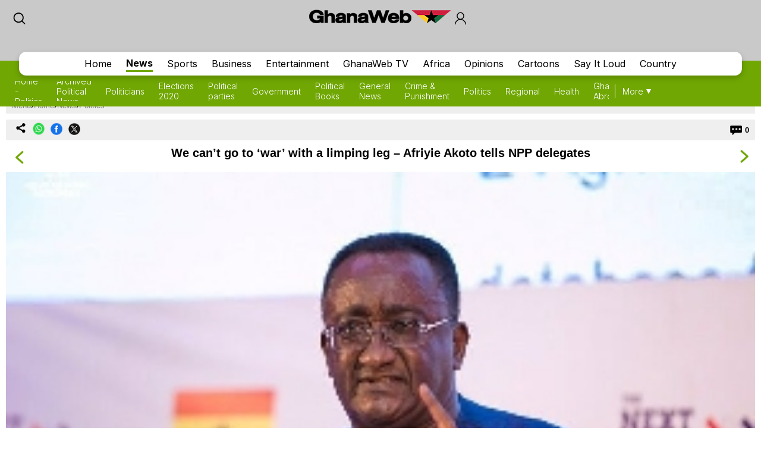

--- FILE ---
content_type: text/html; charset=UTF-8
request_url: https://mobile.ghanaweb.com/GhanaHomePage/politics/We-can-t-go-to-war-with-a-limping-leg-Afriyie-Akoto-tells-NPP-delegates-1797899
body_size: 15009
content:
<!DOCTYPE html>
<html xmlns="http://www.w3.org/1999/xhtml" xml:lang="en" lang="en">
<head>
<meta charset="utf-8" />
<meta http-equiv="X-UA-Compatible" content="IE=edge" />
<meta name="viewport" content="width=device-width, initial-scale=1" />

    <link rel="apple-touch-icon" href="https://cdn.ghanaweb.com/design/apple-touch-icon-180x180.png">
<link href="https://cdn.ghanaweb.com/css/GH/v1.1.0/smartphone.common.css" rel="stylesheet" type="text/css" media="screen">
<script type="text/javascript">						
							window._taboola = window._taboola || [];						
							_taboola.push({article:'auto'});						
							!function (e, f, u, i) {						
							if (!document.getElementById(i)){						
							e.async = 1;						
							e.src = u;						
							e.id = i;						
							f.parentNode.insertBefore(e, f);						
							}						
							}(document.createElement('script'),						
							document.getElementsByTagName('script')[0],						
							'//cdn.taboola.com/libtrc/africaweb-ghanaweb/loader.js',						
							'tb_loader_script');						
							if(window.performance && typeof window.performance.mark == 'function')						
							{window.performance.mark('tbl_ic');}						
							</script><meta name="robots" content="index, follow, max-snippet:-1, max-video-preview:-1, max-image-preview:large" />
<title>We can&rsquo;t go to &lsquo;war&rsquo; with a limping leg &ndash; Afriyie Akoto tells NPP delegates</title>
<meta name="description" lang="en" content="A flagbearer hopeful of the New Patriotic Party (NPP), Dr. Owusu Afriyie Akoto, has told party delegates to build a strong formidable and united front in order to win the 2024 general elections." />
<meta name="twitter:card" content="summary_large_image"/>
			<meta name="twitter:site" content="@TheGhanaWeb" />
			<meta name="twitter:title" content="We can&rsquo;t go to &lsquo;war&rsquo; with a limping leg &ndash; Afriyie Akoto tells NPP delegates"/>
			<meta name="twitter:url" content="https://www.ghanaweb.com/GhanaHomePage/NewsArchive/We-can-t-go-to-war-with-a-limping-leg-Afriyie-Akoto-tells-NPP-delegates-1797899"/>
			<meta name="twitter:description" content="A flagbearer hopeful of the New Patriotic Party (NPP), Dr. Owusu Afriyie Akoto, has told party delegates to build a strong formidable and united front in order to win the 2024 general elections."/>
			<meta name="twitter:image" content="https://cdn.ghanaweb.com/imagelib/pics/423/42333105.jpg"/>
			<meta property="og:site_name" content="GhanaWeb"/>
			<meta property="og:type" content="article"/>
			<meta property="og:locale" content="en_US"/>
			<meta property="og:title" content="We can&rsquo;t go to &lsquo;war&rsquo; with a limping leg &ndash; Afriyie Akoto tells NPP delegates"/>
			<meta property="og:image" content="https://cdn.ghanaweb.com/imagelib/pics/423/42333105.jpg"/>
			<meta property="og:image:width" content="600"/>
			<meta property="og:image:height" content="375"/>
			<meta property="og:url" content="https://www.ghanaweb.com/GhanaHomePage/NewsArchive/We-can-t-go-to-war-with-a-limping-leg-Afriyie-Akoto-tells-NPP-delegates-1797899"/>
			<meta property="og:description" content="A flagbearer hopeful of the New Patriotic Party (NPP), Dr. Owusu Afriyie Akoto, has told party delegates to build a strong formidable and united front in order to win the 2024 general elections."/>
<meta property="article:published_time" content="2023-07-05T16:04:30+00:00"/>
<meta property="article:modified_time" content="2024-01-27T16:04:30+00:00"/>
<link rel="canonical" href="https://www.ghanaweb.com/GhanaHomePage/NewsArchive/We-can-t-go-to-war-with-a-limping-leg-Afriyie-Akoto-tells-NPP-delegates-1797899"/>
<link rel="shortcut icon" href="https://cdn.ghanaweb.com/design/favicon.ico" type="image/x-icon">

<link href="https://cdn.ghanaweb.com" rel="preconnect">
<link href="https://ajax.cloudflare.com/" rel="preconnect">
<link href="https://ajax.cloudflare.com/" rel="dns-prefetch">
<link href="https://adservice.google.com" rel="preconnect">
<link href="https://adservice.google.com" rel="dns-prefetch">
<link href="https://www.googletagmanager.com" rel="preconnect">
<link href="https://pagead2.googlesyndication.com/" rel="dns-prefetch">
<script src="https://adncdn.net/d8J67ibs" sync></script>
<script async src="https://securepubads.g.doubleclick.net/tag/js/gpt.js"></script>
<script>
	window.googletag = window.googletag || {cmd: []};
	googletag.cmd.push(function() {
		googletag.pubads().setTargeting('section', 'News_Section');
		googletag.enableServices();
	});
</script><!-- Global site tag (gtag.js) - Google Analytics -->
		<script async src="https://www.googletagmanager.com/gtag/js?id=G-MMETNYQCKH"></script>
		<script>
		window.dataLayer = window.dataLayer || [];
		function gtag(){dataLayer.push(arguments);}
		gtag('js', new Date());
		gtag('config', 'G-MMETNYQCKH');
		</script><script type="application/ld+json">
		{
		"@context": "https://schema.org",
		"@graph": [
			{
				"@type": "NewsArticle",
				"articleSection": "News",
				"name": "We can&rsquo;t go to &lsquo;war&rsquo; with a limping leg &ndash; Afriyie Akoto tells NPP delegates",
				"headline": "We can&rsquo;t go to &lsquo;war&rsquo; with a limping leg &ndash; Afriyie Akoto tells NPP delegates",
				"description": "A flagbearer hopeful of the New Patriotic Party (NPP), Dr. Owusu Afriyie Akoto, has told party delegates to build a strong formidable and united front in order to win the 2024 general elections.",
				"datePublished": "2023-07-05T16:04:30+00:00",
				"dateModified": "2024-01-27T16:04:30+00:00",
				"inLanguage": "en",
				"thumbnailUrl": "https://cdn.ghanaweb.com/imagelib/pics/423/42333105.jpg",
				"mainEntityOfPage": {
					"@type": "WebPage",
					"@id": "https://www.ghanaweb.com/GhanaHomePage/NewsArchive/We-can-t-go-to-war-with-a-limping-leg-Afriyie-Akoto-tells-NPP-delegates-1797899"
				},
				"url": "https://www.ghanaweb.com/GhanaHomePage/NewsArchive/We-can-t-go-to-war-with-a-limping-leg-Afriyie-Akoto-tells-NPP-delegates-1797899",
				"image": {
					"type": "ImageObject",
					"url": "https://cdn.ghanaweb.com/imagelib/pics/423/42333105.jpg",
					"caption": "Dr Afriyie Akoto, NPP flagbearer hopeful",
					"width": "600",
					"height": "375"
				},
				"publisher": {
					"@type": "NewsMediaOrganization",
					"@id": "https://www.ghanaweb.com/#publisher",
					"name": "GhanaWeb",
					"url": "https://www.ghanaweb.com",
					"diversityPolicy": "https://www.ghanaweb.com/GhanaHomePage/standards-and-policies.php",
					"ethicsPolicy": "https://www.ghanaweb.com/GhanaHomePage/standards-and-policies.php",
					"actionableFeedbackPolicy": "https://www.ghanaweb.com/GhanaHomePage/standards-and-policies.php",
					"correctionsPolicy": "https://www.ghanaweb.com/GhanaHomePage/standards-and-policies.php",
					"unnamedSourcesPolicy": "https://www.ghanaweb.com/GhanaHomePage/standards-and-policies.php",
					"verificationFactCheckingPolicy": "https://www.ghanaweb.com/GhanaHomePage/standards-and-policies.php",
					"publishingPrinciples": "https://www.ghanaweb.com/GhanaHomePage/standards-and-policies.php",
					"foundingDate": "1999-01-01",
					"sameAs": ["https:\/\/www.wikidata.org\/wiki\/Q83495671","https:\/\/en.wikipedia.org\/wiki\/GhanaWeb","https:\/\/play.google.com\/store\/apps\/details?id=com.ghanaweb.radio","https:\/\/www.facebook.com\/TheGhanaWeb\/","https:\/\/twitter.com\/TheGhanaWeb","https:\/\/www.instagram.com\/theghanaweb\/","https:\/\/www.linkedin.com\/company\/theghanaweb\/","https:\/\/www.youtube.com\/channel\/UCsL03z5sLvA0t8sjwDWf_3A"],
					"address": {
						"@type": "PostalAddress",
						"streetAddress": "John M. Keynesplein 1",
						"addressLocality": "Amsterdam",
						"postalCode": "1066 EP",
						"addressCountry": "NL"
					},
					"contactPoint": {
						"@type": "ContactPoint",
						"email": "info@ghanaweb.com",
						"telephone": "+233540125014",
						"areaServed": "Worldwide",
						"availableLanguage": ["English"]                    },
						"logo": {
							"@type": "ImageObject",
							"url": "https://cdn.ghanaweb.com/design/logo_desktop.png",
							"width": "243",
							"height": "30"
						}
					}
				},
				{
					"@type": "BreadcrumbList",
					"itemListElement": [
						{
							"@type": "ListItem",
							"position": 1,
							"name": "Home",
							"item": "https://www.ghanaweb.com"
						},
						{
							"@type": "ListItem",
							"position": 2,
							"name": "News",
							"item": "https://www.ghanaweb.com/GhanaHomePage/politics/"
						},                
						{
							"@type": "ListItem",
							"position": 3,
							"name": "We can&rsquo;t go to &lsquo;war&rsquo; with a limping leg &ndash; Afriyie Akoto tells NPP delegates",
							"item": "https://www.ghanaweb.com/GhanaHomePage/NewsArchive/We-can-t-go-to-war-with-a-limping-leg-Afriyie-Akoto-tells-NPP-delegates-1797899"
						}
					]
				}
			]
		}
		</script><script language="Javascript" type="text/javascript" src="https://cdn.ghanaweb.com/jscript/v1.2/jquery.min.js"></script>
<script language="Javascript" type="text/javascript" src="https://cdn.ghanaweb.com/jscript/v1.2/smartphone.js"></script>
<script language="Javascript" type="text/javascript" src="https://cdn.ghanaweb.com/jscript/v1.2/crumb-menu.js"></script>

<!-- <script async src="https://fundingchoicesmessages.google.com/i/pub-1385374189532140?ers=1" nonce="xhElYeycBpwBGRdUSab_hA"></script> -->

<script nonce="xhElYeycBpwBGRdUSab_hA">(function() {function signalGooglefcPresent() {if (!window.frames['googlefcPresent']) {if (document.body) {const iframe = document.createElement('iframe'); iframe.style = 'width: 0; height: 0; border: none; z-index: -1000; left: -1000px; top: -1000px;'; iframe.style.display = 'none'; iframe.name = 'googlefcPresent'; document.body.appendChild(iframe);} else {setTimeout(signalGooglefcPresent, 0);}}}signalGooglefcPresent();})();</script>

<link rel="stylesheet" href="https://cdn.ghanaweb.com/css/GH/v1.1.0/login.css">
<link rel="preconnect" href="https://fonts.googleapis.com">
<link rel="preconnect" href="https://fonts.gstatic.com" crossorigin>
<link href="https://fonts.googleapis.com/css2?family=Inter:wght@100..900&display=swap" rel="stylesheet">
<link rel="stylesheet" href="https://www.ghanaweb.com/tech/lib/css/intlTelInput.css">
<script type="text/javascript" src="https://cdn.ghanaweb.com/jscript/v1.2/login.js"></script>

<script type="text/javascript">
$(function(){
    $(document).on('click', '.signup-modal-btn', function(){
        resetSignup();
        $("#phoneLib").intlTelInput({
            autoPlaceholder: true,
            defaultCountry: "auto",
            allowExtensions: true,
            nationalMode: true,
            preferredCountries: ['gh'],
            utilsScript: "https://www.ghanaweb.com/tech/lib/js/utils.js"
        });
        $('.signup-modal').slideDown();
    });
    $(document).on('click', '.goto-signup', function(){
        resetSignup();
        $("#phoneLib").intlTelInput({
            autoPlaceholder: true,
            defaultCountry: "auto",
            allowExtensions: true,
            nationalMode: true,
            preferredCountries: ['gh'],
            utilsScript: "https://www.ghanaweb.com/tech/lib/js/utils.js"
        });
        $('.login-modal:not(.modal-bg)').fadeOut('fast');
        $('.signup-modal').fadeIn(100);
    }); 
    $(document).on('click', '.goto-forgot', function(){
        resetForgot();
        $('.login-modal:not(.modal-bg)').fadeOut('fast');
        $('.forgot-modal').fadeIn(100);
    });
    $(document).on('click', '.goto-signin', function(){
        $('.forgot-modal:not(.modal-bg)').fadeOut('fast');
    });
    $(document).on('click', '.form-container-Inn .close', function(){
        $('.forgot-modal').fadeOut('fast');
    });

    $('.RSub.login').on('click', function(){
        var email = $('#loginForm input[name=email]').val();
        var password = $('#loginForm input[name=password]').val();

        if(email.trim() != '' && password.trim() != ''){
            $.ajax({
                url: "https://mobile.ghanaweb.com/private/login.php",
                type: 'post',
                data: {
                    email: email, 
                    password: password, 
                    'g-recaptcha-response': grecaptcha.getResponse()
                },
                headers: {
                    'X-CSRF-Token': '067f16941be6c7f40f7d3494755620a8705b6a83a8f3eaf36e2d9935f07ee3f4'
                },
                dataType: 'json',
                success: function (result) {
                    $('#login-recaptcha').load('https://mobile.ghanaweb.com/private/recaptcha.php');
                    if(result.success !== undefined && result.success == true){
                        window.location.href = result.url;
                    }else if(result.success == false){
                        $('.alert-area.login').html('<span>'+result.error+'</span>').fadeIn('fast');
                    }
                }
            });
        }
    });

    $('.RSub.signup').on('click', function(){
        $("#phone").val($("#phoneLib").intlTelInput("getNumber"));
        
        var surname = $('#signupForm input[name=surname]').val();
        var othernames = $('#signupForm input[name=othernames]').val();
        var email = $('#signupForm input[name=email]').val();
        var phone = $('#signupForm input[name=phone]').val();
        var birthdate = $('#signupForm input[name=birthdate]').val();
        var gender = $('#signupForm select[name=gender]').val();
        var terms = $('#signupForm select[name=terms]').val();
        
        if(surname.trim() != '' && othernames.trim() != '' && email.trim() != '' && phone.trim() != '' && birthdate.trim() != '' && gender.trim() != '' && terms.trim() != ''){
            $.ajax({
                url: "https://mobile.ghanaweb.com/private/signup.php",
                type: 'post',
                data: {
                    surname: surname, 
                    othernames: othernames, 
                    email: email, 
                    phone: phone, 
                    birthdate: birthdate, 
                    gender: gender, 
                    terms:terms, 
                    'g-recaptcha-response': grecaptcha.getResponse()
                },
                headers: {
                    'X-CSRF-Token': '067f16941be6c7f40f7d3494755620a8705b6a83a8f3eaf36e2d9935f07ee3f4'
                },
                dataType: 'json',
                success: function (result) {
                    window.scrollTo({ top: 0, behavior: "smooth" });
                    $('#signup-recaptcha').load('https://mobile.ghanaweb.com/private/recaptcha.php');
                    if(result.success !== undefined && result.success == true){
                        window.location.href = window.location.href.split('#')[0];
                    }else if(result.success == false){
                        $('.alert-area.signup').html('<span>'+result.error+'</span>').fadeIn('fast');
                    }
                }
            });
        }
    });

    $('.RSub.forgot').on('click', function(){
        var email = $('#forgotForm input[name=email]').val();
        var code = $('#forgotForm input[name=code]').val();

        if(code !== undefined && code.trim() != '' && email.trim() != ''){
            $.ajax({
                url: "https://mobile.ghanaweb.com/private/reset.php",
                type: 'post',
                data: {
                    email: email, 
                    code: code, 
                    'g-recaptcha-response': grecaptcha.getResponse()
                },
                headers: {
                    'X-CSRF-Token': '067f16941be6c7f40f7d3494755620a8705b6a83a8f3eaf36e2d9935f07ee3f4'
                },
                dataType: 'json',
                success: function (result) {
                    $('#forgot-recaptcha').load('https://mobile.ghanaweb.com/private/recaptcha.php');
                    if(result.success !== undefined && result.success == true){
                        document.getElementById("forgotForm").reset();
                        $('.alert-area.forgot').hide().css({ 'background':'#d5ffb9', 'color':'#005080' }).html('<span>Success, your new password has been sent to your email</span>').fadeIn('fast');
                        setTimeout(() => {
                            $('#forgotForm .goto-signin').click();
                        }, 6000);
                    }else if(result.success == false){
                        $('.alert-area.forgot').css({ 'background':'#ffd3d3', 'color':'#c00' }).html('<span>'+result.error+'</span>').fadeIn('fast');
                    }
                }
            });
        }
        else if(!$('#forgotForm input[name=code]').is(':visible') && email.trim() != ''){
            $.ajax({
                url: "https://mobile.ghanaweb.com/private/reset.php",
                type: 'post',
                data: {
                    email: email, 
                    'g-recaptcha-response': grecaptcha.getResponse()
                },
                headers: {
                    'X-CSRF-Token': '067f16941be6c7f40f7d3494755620a8705b6a83a8f3eaf36e2d9935f07ee3f4'
                },
                dataType: 'json',
                success: function (result) {
                    $('#forgot-recaptcha').load('https://mobile.ghanaweb.com/private/recaptcha.php');
                    if(result.success !== undefined && result.success == true){
                        $('.alert-area.forgot').css({ 'background':'#d5ffb9', 'color':'#005080' }).html('<span>Check your email for your password reset code</span>').fadeIn('fast');
                        $('#forgotForm .Rinput1').after('<div class="Rinput2"><input type="text" name="code" required placeholder="Password reset code" autocomplete="off"></div>');
                        $('.RSub.forgot').val('Submit');
                    }else if(result.success == false){
                        $('.alert-area.forgot').css({ 'background':'#ffd3d3', 'color':'#c00' }).html('<span>'+result.error+'</span>').fadeIn('fast');
                    }
                }
            });
        }
    });

    });

function resetLogin(){
    document.getElementById("loginForm").reset();
    $('#signup-recaptcha').html('');
    $('#forgot-recaptcha').html('');
    $('#loginForm .alert-area').html('').hide();
    $('#login-recaptcha').load('https://mobile.ghanaweb.com/private/recaptcha.php');
}

function resetSignup(){
    document.getElementById("signupForm").reset();
    $('#login-recaptcha').html('');
    $('#forgot-recaptcha').html('');
    $('#signupForm .alert-area').html('').hide();
    $('#signup-recaptcha').load('https://mobile.ghanaweb.com/private/recaptcha.php');
}

function resetForgot(){
    document.getElementById("forgotForm").reset();
    $('#forgotForm input[name=code]').remove();
    $('#login-recaptcha').html('');
    $('#signup-recaptcha').html('');
    $('#forgotForm .alert-area').html('').hide();
    $('#forgot-recaptcha').load('https://mobile.ghanaweb.com/private/recaptcha.php');
}
</script>

<div class="ContactForm-Container login-modal signup-modal modal-bg" style="display:none;"></div>
<div class="form-container-Inn login-modal" style="display:none;">
    <form method="post" id="loginForm" onsubmit="return false;">
        <div class="Form-LeftSection loginForm">
            <div class="Text-container">
                <h1 class="Wtext">Welcome,</h1>
                <p>Sign in to continue</p>
            </div>
        </div>
        <div class="Form-RightSection">
            <div class="Form-RightSection-Inn">
                <span class="close">x</span>
                <div class="alert-area login" style="display:none;"></div>
                <h1 class="Wtext">SIGN IN</h1>
                <ul><li>New here?</li>
                    <li><a rel="nofollow" href="#" class="goto-signup">Create an account</a></li>
                </ul>
                <div class="Rinput1">
                    <input type="email" name="email" required placeholder="Email" autocomplete="off">
                </div>
                <div class="Rinput2">
                    <input class="Rinput" name="password" type="password" required placeholder="Enter password" autocomplete="off">
                </div>
                <ul class="rem-forgotpass-text">
                    <!-- <li class="check-btn"><span><input type="checkbox" name="Rem-me-checkbox" id=""></span> < ?=transl8("Remember Me")?></li> -->
                    <li><a rel="nofollow" class="forgot-pass-link goto-forgot" href="#">Forgot password?</a></li>
                </ul>
                <div id="login-recaptcha"></div>
                                <input class="RSub login" type="Submit" value="Sign in">
                <!-- <p>or</p>
                <a rel="nofollow" href="#"><div id="google-btn"></div></a> -->
            </div>
        </div>
    </form>
</div>

<div class="form-container-Inn forgot-modal" style="display:none;">
    <form method="post" id="forgotForm" onsubmit="return false;">
        <div class="Form-LeftSection loginForm">
            <div class="Text-container">
                <h1 class="Wtext">Welcome,</h1>
                <p>Sign in to continue</p>
            </div>
        </div>
        <div class="Form-RightSection">
            <div class="Form-RightSection-Inn">
                <span class="close">x</span>
                <div class="alert-area forgot" style="display:none;"></div>
                <h1 class="Wtext">RESET PASSWORD</h1>
                <ul><li>Already have an account?</li>
                    <li><a rel="nofollow" href="#" class="goto-signin">Sign in</a></li>
                </ul>
                <div class="Rinput1">
                    <input type="email" name="email" required placeholder="Email" autocomplete="off">
                </div>
                <div id="forgot-recaptcha"></div>
                <input class="RSub forgot" type="Submit" value="Send Reset Code">
            </div>
        </div>
    </form>
</div>

<div class="form-container-Inn2 signup-modal" style="display:none;">
    <form method="post" id="signupForm" onsubmit="return false;">
        <div class="Form-LeftSection2">
            <div class="Text-container">
                <h1 class="Wtext">Hello,</h1>
                <p>Sign up to get started</p>

                <h3 class="toggle_toc">Terms and conditions</h3>
                <div class="toc_block">
                    <span>The following terms and conditions apply if you want to submit content (articles, photos, adverts, etc.) to GhanaWeb:</span>
                    <ul>
                        <li> You are only allowed to submit content which you have created yourself.</li>
                        <li> You are not allowed to upload photos from another person pretending it is you.</li> 
                        <li> No nudity, pornography and any unlawful content is permitted.</li>
                        <li> You grant GhanaWeb the right to publish and use your content.</li>
                        <li> You allow GhanaWeb to communicate with you using the info you provide.</li>
                        <li> GhanaWeb reserves the right to reject/remove your content without explanation.</li>
                    </ul>
                </div>
            </div>
        </div>
        <div class="Form-RightSection">
            <div class="Form-RightSection-Inn">
                <span class="close">x</span>
                <div class="alert-area signup" style="display:none;"></div>
                <h1 class="Wtext">REGISTER</h1>
                <ul><li>Already have an account?</li>
                    <li><a rel="nofollow" href="#" class="goto-signin">Sign in</a></li>
                </ul>
                <div class="Regform-field">
                    <div class="Regform-field-section">
                        <div class="Reg-Input">
                            <li>Surname</li>
                            <input class="reg-form-name" type="text" name="surname" required autocomplete="off">
                        </div>
                        <div class="Reg-Input">
                            <li>Other names</li>
                            <input class="reg-form-name" type="text" name="othernames" required autocomplete="off">
                        </div>
                    </div>
                    <div class="Regform-field-section">
                        <div class="Reg-Input">
                            <li>Email</li>
                            <input class="reg-form-name" type="email" name="email" required autocomplete="off">
                        </div>
                        <div class="Reg-Input">
                            <li>Phone</li>
                            <input type="text" id="phoneLib" name="phoneLib" value="" >
                            <input type="hidden" name="phone" id="phone" value="" required>
                        </div>
                    </div>
                    <div class="Regform-field-section">
                        <div class="Reg-Input">
                            <li>Select your date of birth</li>
                            <input id="reg-form-date" type="date" name="birthdate" required autocomplete="off">
                        </div>
                        <div class="Reg-Input">
                            <li>Gender</li>
                            <select class="select-box" required name="gender">
                                <option value="">Select Option</option>
                                <option value="male">Male</option>
                                <option value="female">Female</option>
                            </select>
                        </div>
                    </div>
                    <div class="Regform-field-section">
                        <div class="Reg-Input Reg-Input2">
                            <li>Do you accept the terms?</li>
                            <select class="select-box" required name="terms">
                                <option value="">No, I reject the terms for becoming a GhanaWeb member.</option>
                                <option value="Y" >Yes, I accept the terms for becoming a GhanaWeb member.</option>
                            </select>
                        </div>
                    </div>
                    <div id="signup-recaptcha"></div>
                                    </div>
                <ul class="New-here-text"><li>By continuing, you agree to the Terms & Privacy Policy</li></ul>
                <input class="RSub signup" type="Submit" value="Sign up">
                <!-- <p>or</p>
                <a rel="nofollow" href="#"><div id="google-btn"></div></a> -->
            </div>
        </div>
    </form>
</div>

<script src="https://www.ghanaweb.com/tech/lib/js/intlTelInput.js"></script>    <!-- <script data-cfasync="false" type="text/javascript">
(function(w, d) {
    var s = d.createElement('script');
    s.src = '//cdn.adpushup.com/45999/adpushup.js';
    s.crossOrigin='anonymous'; 
    s.type = 'text/javascript'; s.async = true;
    (d.getElementsByTagName('head')[0] || d.getElementsByTagName('body')[0]).appendChild(s);
    w.adpushup = w.adpushup || {que:[]};
})(window, document);

</script> -->

<script defer type="text/javascript" id="interactive_js_adcode" src="https://1437953666.rsc.cdn77.org/publisher/0cda9331-d6f4-11ef-b0c7-a38cd1bd66d8/truereachAdRender.js"></script>
                              <script>!function(e){var n="https://s.go-mpulse.net/boomerang/";if("False"=="True")e.BOOMR_config=e.BOOMR_config||{},e.BOOMR_config.PageParams=e.BOOMR_config.PageParams||{},e.BOOMR_config.PageParams.pci=!0,n="https://s2.go-mpulse.net/boomerang/";if(window.BOOMR_API_key="CQUJW-DAZYQ-TWTUQ-MK8DR-A5V8N",function(){function e(){if(!o){var e=document.createElement("script");e.id="boomr-scr-as",e.src=window.BOOMR.url,e.async=!0,i.parentNode.appendChild(e),o=!0}}function t(e){o=!0;var n,t,a,r,d=document,O=window;if(window.BOOMR.snippetMethod=e?"if":"i",t=function(e,n){var t=d.createElement("script");t.id=n||"boomr-if-as",t.src=window.BOOMR.url,BOOMR_lstart=(new Date).getTime(),e=e||d.body,e.appendChild(t)},!window.addEventListener&&window.attachEvent&&navigator.userAgent.match(/MSIE [67]\./))return window.BOOMR.snippetMethod="s",void t(i.parentNode,"boomr-async");a=document.createElement("IFRAME"),a.src="about:blank",a.title="",a.role="presentation",a.loading="eager",r=(a.frameElement||a).style,r.width=0,r.height=0,r.border=0,r.display="none",i.parentNode.appendChild(a);try{O=a.contentWindow,d=O.document.open()}catch(_){n=document.domain,a.src="javascript:var d=document.open();d.domain='"+n+"';void(0);",O=a.contentWindow,d=O.document.open()}if(n)d._boomrl=function(){this.domain=n,t()},d.write("<bo"+"dy onload='document._boomrl();'>");else if(O._boomrl=function(){t()},O.addEventListener)O.addEventListener("load",O._boomrl,!1);else if(O.attachEvent)O.attachEvent("onload",O._boomrl);d.close()}function a(e){window.BOOMR_onload=e&&e.timeStamp||(new Date).getTime()}if(!window.BOOMR||!window.BOOMR.version&&!window.BOOMR.snippetExecuted){window.BOOMR=window.BOOMR||{},window.BOOMR.snippetStart=(new Date).getTime(),window.BOOMR.snippetExecuted=!0,window.BOOMR.snippetVersion=12,window.BOOMR.url=n+"CQUJW-DAZYQ-TWTUQ-MK8DR-A5V8N";var i=document.currentScript||document.getElementsByTagName("script")[0],o=!1,r=document.createElement("link");if(r.relList&&"function"==typeof r.relList.supports&&r.relList.supports("preload")&&"as"in r)window.BOOMR.snippetMethod="p",r.href=window.BOOMR.url,r.rel="preload",r.as="script",r.addEventListener("load",e),r.addEventListener("error",function(){t(!0)}),setTimeout(function(){if(!o)t(!0)},3e3),BOOMR_lstart=(new Date).getTime(),i.parentNode.appendChild(r);else t(!1);if(window.addEventListener)window.addEventListener("load",a,!1);else if(window.attachEvent)window.attachEvent("onload",a)}}(),"".length>0)if(e&&"performance"in e&&e.performance&&"function"==typeof e.performance.setResourceTimingBufferSize)e.performance.setResourceTimingBufferSize();!function(){if(BOOMR=e.BOOMR||{},BOOMR.plugins=BOOMR.plugins||{},!BOOMR.plugins.AK){var n=""=="true"?1:0,t="",a="amhss6qxzvmr42lmfbua-f-867ed7b33-clientnsv4-s.akamaihd.net",i="false"=="true"?2:1,o={"ak.v":"39","ak.cp":"1648228","ak.ai":parseInt("1021808",10),"ak.ol":"0","ak.cr":9,"ak.ipv":4,"ak.proto":"h2","ak.rid":"1bde4ce4","ak.r":38581,"ak.a2":n,"ak.m":"dscb","ak.n":"ff","ak.bpcip":"3.15.41.0","ak.cport":41864,"ak.gh":"23.55.170.20","ak.quicv":"","ak.tlsv":"tls1.3","ak.0rtt":"","ak.0rtt.ed":"","ak.csrc":"-","ak.acc":"","ak.t":"1768695912","ak.ak":"hOBiQwZUYzCg5VSAfCLimQ==uJdpFlrAkzOE7nmk//jBCFdAZGaLC8hhDfA1VykovvlAwUL5QJlfRsQBS6DXtv7mrHkJ5pHPkS6siObVhELgE+7lPS7gOyPfIVUFLZ6mfX7PEaIjmoe2C64veBc/[base64]","ak.pv":"3","ak.dpoabenc":"","ak.tf":i};if(""!==t)o["ak.ruds"]=t;var r={i:!1,av:function(n){var t="http.initiator";if(n&&(!n[t]||"spa_hard"===n[t]))o["ak.feo"]=void 0!==e.aFeoApplied?1:0,BOOMR.addVar(o)},rv:function(){var e=["ak.bpcip","ak.cport","ak.cr","ak.csrc","ak.gh","ak.ipv","ak.m","ak.n","ak.ol","ak.proto","ak.quicv","ak.tlsv","ak.0rtt","ak.0rtt.ed","ak.r","ak.acc","ak.t","ak.tf"];BOOMR.removeVar(e)}};BOOMR.plugins.AK={akVars:o,akDNSPreFetchDomain:a,init:function(){if(!r.i){var e=BOOMR.subscribe;e("before_beacon",r.av,null,null),e("onbeacon",r.rv,null,null),r.i=!0}return this},is_complete:function(){return!0}}}}()}(window);</script></head>

<body class="newspage">

<div id="TR-e5dd8127-d702-11ef-b0c7-83bb0055ce1d"></div><body><script type="text/javascript">
 window._nAdzq=window._nAdzq||[];(function(){
 window._nAdzq.push(["setIds","20a6a6795bec885f"]);
 var e="https://notifpush.com/scripts/";
 var t=document.createElement("script");
 t.type="text/javascript";
 t.defer=true;
 t.async=true;
 t.src=e+"nadz-sdk.js";
 var s=document.getElementsByTagName("script")[0];
 s.parentNode.insertBefore(t,s)})();
</script><div class="Pop-up-main-con-post" id="Pop-up-main-con-post"></div>
    <div class="top-bar">
        <div class="logoSearchProfile-con">
            <a class="search-icon" href="/GhanaHomePage/search.php"><img src="https://cdn.ghanaweb.com/design/newtop/searchIcon2.svg" alt=""></a>
            <a class="top-logo" href="/GhanaHomePage/">
                <img src="https://cdn.ghanaweb.com/design/logo_desktop.png" style="margin-top:-5px !important; height:30px" alt="Mobile Logo">
            </a>        

                            <div class="login login-modal-btn">
                    <a href="#"><span class='login_icon'></span></a>
                </div>
            
        </div>
    
        
        <div class="Navbar news">
            <div class="main-mobnavs-con">  
                <div class="mobnav-con-inn">
                    <a class="navbtn" href="/GhanaHomePage/">Home</a>                    <a href="/GhanaHomePage/NewsArchive/" rel="nofollow" class="navbtn navbtn__news active">News</a>
                                        <a href="/GhanaHomePage/SportsArchive/" class="navbtn">Sports</a>                    <a href="/GhanaHomePage/business/" class="navbtn">Business</a>                    <a href="/GhanaHomePage/entertainment/" class="navbtn">Entertainment</a>                    <a href="/GhanaHomePage/television/" class="navbtn">GhanaWeb TV</a>                    <a href="/GhanaHomePage/africa/" class="navbtn">Africa</a>                    <a href="/GhanaHomePage/opinions/" class="navbtn">Opinions</a>                    <a href="/GhanaHomePage/cartoon/" class="navbtn">Cartoons</a>                    <a href="/sil/" class="navbtn">Say It Loud</a>                    <a href="/GhanaHomePage/country_information/" class="navbtn">Country</a>                </div>
            </div>

            <div class="sub-navs-con">
                <div class="subnav-slide">
                                        <div class="subnav-inn">
                        <a href="./">Home - Politics</a><a href="browse.archive.php">Archived Political News</a><a href="../people/cat.php?CATEGORY=P">Politicians</a><a href="../ghanaelection2020/">Elections 2020</a><a href="../republic/party.php">Political parties</a><a href="../republic/">Government</a><a href="../bookshop/cat.php?ID=10">Political Books</a><a href="/GhanaHomePage/NewsArchive/">General News</a><a href="/GhanaHomePage/crime/">Crime & Punishment</a><a href="/GhanaHomePage/politics/">Politics</a><a href="/GhanaHomePage/regional/">Regional</a><a href="/GhanaHomePage/health/">Health</a><a href="/GhanaHomePage/diaspora/">Ghanaians Abroad</a><a href="../tabloid/">Tabloid News</a><a href="/GhanaHomePage/religion/">Religion</a>                        <!-- <a href="#">Twi News</a>
                        <a href="#">Archive News</a>
                        <a href="#">Politics</a>
                        <a href="#">Trending Stories</a>
                        <a href="#">Sports Headlines</a>
                        <a href="#">Sports Blogs</a>
                        <a href="#">Friday Debate</a>
                        <a href="#">Sports Check</a> -->
                    </div>
                                    </div>

                <div class="view-all">
                    <a class="more-btn" href="#">More</a>
                </div>
            </div>

        </div>

    </div>
    
    
    
    <div class="main-container article">

        <div class='crumbtail bottom-0'>
		  		<div class='crumb-wrap d-flex gap-5'><a href="#" class="open-menu">Menu</a> &#8250; <div class="select-selected"><a href="https://mobile.ghanaweb.com/GhanaHomePage/">Home</a></div> &#8250; <div class="select-selected"><a href="/GhanaHomePage/NewsArchive/">News</a></div> &#8250; <div class="select-selected"><a href="./">Politics</a></div>	</div></div>
			<div class='clear'></div>
 <a id="date" style="display:none">2023-07-05</a><div class="article_section"><div class="socials-comments-bar">
    <div class="tool-tip">
        <a class="" rel="nofollow" href="mailto:?subject=Check+out+this+article+from+GhanaWeb&body=We can&rsquo;t go to &lsquo;war&rsquo; with a limping leg &ndash; Afriyie Akoto tells NPP delegates%0D%0A%0D%0Ahttps%3A%2F%2Fwww.ghanaweb.com%2FGhanaHomePage%2Fpolitics%2FWe-can-t-go-to-war-with-a-limping-leg-Afriyie-Akoto-tells-NPP-delegates-1797899%0D%0A%0D%0ARegards"><span class="envelope_icon"><span class="icon"></span></span></a>
        <a class="" rel="nofollow noopener" href="//pinterest.com/pin/create/button/?url=https%3A%2F%2Fwww.ghanaweb.com%2FGhanaHomePage%2Fpolitics%2FWe-can-t-go-to-war-with-a-limping-leg-Afriyie-Akoto-tells-NPP-delegates-1797899&media=https%3A%2F%2Fcdn.ghanaweb.com%2Fimagelib%2Fpics%2F423%2F42333105.jpg&description=We can&rsquo;t go to &lsquo;war&rsquo; with a limping leg &ndash; Afriyie Akoto tells NPP delegates"><span class="pinterest_icon"><span class="icon"></span></span></a>
        <a class="" rel="nofollow noopener" href="https://www.linkedin.com/shareArticle?mini=true&amp;url=https%3A%2F%2Fwww.ghanaweb.com%2FGhanaHomePage%2Fpolitics%2FWe-can-t-go-to-war-with-a-limping-leg-Afriyie-Akoto-tells-NPP-delegates-1797899"><span class="linkedin_icon"><span class="icon"></span></span></a>
    </div>
    <div class="socials">
        <a href="javascript:void(0)" class="more_share"><img src="https://cdn.ghanaweb.com/design/newtop/shareIcon.svg" alt=""></a>
        <a rel="nofollow noopener" href="javascript:window.location='whatsapp://send?text=Check this out on GhanaWeb: '+encodeURIComponent('https://www.ghanaweb.com/GhanaHomePage/politics/We-can-t-go-to-war-with-a-limping-leg-Afriyie-Akoto-tells-NPP-delegates-1797899');" class="whatsapp"><img src="https://cdn.ghanaweb.com/design/newtop/WA-icon-Col.png" alt="WhatsApp"></a>
        <a rel="nofollow noopener" href="//www.facebook.com/share.php?u=https%3A%2F%2Fwww.ghanaweb.com%2FGhanaHomePage%2Fpolitics%2FWe-can-t-go-to-war-with-a-limping-leg-Afriyie-Akoto-tells-NPP-delegates-1797899" class="facebook"><img src="https://cdn.ghanaweb.com/design/newtop/fb-icon-Col.png" alt="Facebook Icon"></a>
        <a rel="nofollow noopener" href="//twitter.com/intent/tweet?text=https%3A%2F%2Fwww.ghanaweb.com%2FGhanaHomePage%2Fpolitics%2FWe-can-t-go-to-war-with-a-limping-leg-Afriyie-Akoto-tells-NPP-delegates-1797899" class="twitter"><img src="https://cdn.ghanaweb.com/design/newtop/X-icon-Col.png" alt="Twitter Icon"></a>
    </div><a rel="nofollow" href="artikel.php?ID=1797899&comment=0#com"><div class="Comments-bar">
            <img src="https://cdn.ghanaweb.com/design/newtop/CommentIcon.svg" alt="">
            <div class="comm-numb">0</div>
        </div></a></div><div>
<a rel="nofollow" href="artikel.php?ID=1797899&nav=previous"><div class="arrow-left" ><span class="left_icon"><span class="icon"></span></span></div></a>
<a rel="nofollow" href="artikel.php?ID=1797899&nav=next"><div class="arrow-right" ><span class="right_icon"><span class="icon"></span></span></div></a>
<h1 class='title'>We can&rsquo;t go to &lsquo;war&rsquo; with a limping leg &ndash; Afriyie Akoto tells NPP delegates</h1>
</div>
<p class="article-image"><a href="We-can-rsquo-t-go-to-lsquo-war-rsquo-with-a-limping-leg-ndash-Afriyie-Akoto-tells-NPP-delegates-1797899?gallery=1"><img src="https://cdn.ghanaweb.com/imagelib/pics/423/42333105.295.jpg" alt="42333105" title="42333105" width="295" height="184" importance="high"> </a><span class='image_caption'><span>Dr Afriyie Akoto, NPP flagbearer hopeful</span></span></p>
<div class="top">
	<span class="date">Wed,  5 Jul 2023</span>
	<span class="section"><b>Source:</b> <a href="https://kasapafmonline.com/" rel="nofollow noopener" target="_blank">kasapafmonline.com</a></span>
	</div><div style="-webkit-user-select: none; -webkit-touch-callout: none; -moz-user-select: none; -ms-user-select: none; user-select: none;"><style type="text/css" media="print"> body { visibility: hidden; display: none } </style>
<div class="imk300by250_container banner_wrapper IMKPanel">
								<div class="imk300by250 banner" style="min-width:300px; margin:auto;"><div data-onpage=true data-adpath='/23135136485/GhanaWeb/mobMR1'></div></div>
								</div><p>A flagbearer hopeful of the New Patriotic Party (NPP), Dr. Owusu Afriyie Akoto, has told party delegates to build a strong formidable and united front in order to win the 2024 general elections.</p><p>He said presently, the party is riding on a limping leg due to the level of apathy within the rank and file of the party as there have been several complains by the party people that they have not reaped the benefits of their efforts to bring the party into the power in the 2016 and 2020 general elections.<br/><br/>He, has therefore, assured them that he will work tirelessly to address all their concerns and build a formidable front in order to win the 2024 elections should he be elected as the flagbearer of the NPP.<br/><br/>“Due to the hard work of the Polling Station Executives and Electoral Area Coordinators as well the constituency executives among others, President Akufo-Addo won the 2016 Presidential elections with more than 1.5million votes In the Parliamentary elections, we won 167 seats out of the 275 seats. Was the story the same in 2020? In the presidential elections, our numbers dropped and in the parliamentary elections, we lost 32 seats. This should send a signal that we need a new direction and focus as a party”, he noted.<br/><br/>He added “When I became the Minister of Food and Agriculture, I decided to visit all the 16 regions every year to see if how the programs and policies the Ministry is implementing is impacting on the lives of the people except 2020 during the outbreak of the COVID-19. During those times, every region I visited, I found time to interact with party faithful if all was well with them. To be honest with you, what I heard wasn’t pleasant at all. Almost everybody is crying that they have been abandoned; they don’t have any work to do, they are starving, their children are not able to go to school. We can’t go into the 2024 general elections with this situation we find ourselves in”.<br/><br/>The former Minister of Food and Agriculture made this observation while addressing party delegates made of polling station executives, electoral area coordinators, constituency executives and council of elders on his nationwide campaign tour which begun in the Greater Accra Region on Monday, June 3, 2023.</p><div class="imk300by250_container banner_wrapper IMKPanel"><!-- p>ADVERTISEMENT</p -->
							<div class="imk300by250 banner">
								<div data-onpage=true data-adpath='/23135136485/GhanaWeb/mobMR2'></div>
							</div>	
						</div><p>Among the constituencies Dr. Afriyie Akoto visited are Shai-Osudoku, Ningo-Prampram, Ashaiman, Domeabra-Obom, Ayawaso East and Ayawaso West North constituencies.<br/><br/>He was accompanied by his two Co-Campaign Chairmen, Alfred Boye, a former Greater Accra NPP Regional Chairman, and KEN-WUUD Nuworsu, also a former NPP Volta Regional Chairman, the National Coordinator of the Campaign Team, Peter Oteng Darko, and the Campaign Spokesperson, Dr. Prince Sodoke Amuzu.<br/><br/>Speaking further to the issue, Dr. Afriyie Akoto, who is also a two-term Member of Parliament (MP) for Kwadaso, said the current state of the party is not the best to enter into the 2024 general elections with, underscoring the importance of building a strong and formidable united front to break the eight-year governance cycle.<br/><br/>Determined to change the situation, Dr. Afriyie Akoto assured the delegates that he will endeavor to explore options to address all their welfare concerns when the give him the nod to be the party’s flagbearer for the 2024 general elections.<br/><br/>“I am pleading with you not to despair but to keep hope alive. A vote for Dr. Afriyie Akoto will ensure that things are changed for the better. Your welfare has always been my topmost priority and will continue to be when you vote for me as flagbearer of the NPP”, he underscored.</div>
<div class='article-source'><strong>Source: </strong><a href="https://kasapafmonline.com/" rel="nofollow noopener" target="_blank">kasapafmonline.com</a></div>
<div class="disclaimer" style="clear: both; background: #ddf5ff; padding: 5px; margin-bottom: 10px; float: right; margin-top: -42px; font-size:14px;"><a href="We-can-rsquo-t-go-to-lsquo-war-rsquo-with-a-limping-leg-ndash-Afriyie-Akoto-tells-NPP-delegates-1797899?articleMode=readDisclaimer" rel="nofollow">Disclaimer</a></div><div class="article_92" style="clear: both; font-size: 90%; background-color: #eeeaea; padding: 5px; margin-bottom:20px;">
<strong>Related Articles:</strong>
<ul class='related-list'><li><a href="/GhanaHomePage/NewsArchive/Criticisms-are-the-oils-that-grease-the-wheels-of-governance-Asah-Asante-tells-NPP-2017192"  >'Criticisms are the oils that grease the wheels of governance' - Asah-Asante tells NPP</a></li>
<li><a href="/GhanaHomePage/NewsArchive/A-look-at-high-profile-ousters-as-NPP-moves-to-expel-Prof-Frimpong-Boateng-from-party-2017254"  >A look at high-profile ousters as NPP moves to expel Prof Frimpong-Boateng from party</a></li>
<li><a href="/GhanaHomePage/NewsArchive/NPP-should-try-sacking-us-over-Frimpong-Boateng-move-Nyaho-Tamakloe-dares-2017116"  >NPP should try sacking us over Frimpong-Boateng move - Nyaho Tamakloe dares</a></li>
<li><a href="/GhanaHomePage/NewsArchive/Why-John-Kumah-was-made-deputy-finance-minister-over-Sticka-Dr-Boako-details-2016820"  >Why John Kumah was made deputy finance minister over Sticka – Dr Boako details</a></li>
<li><a href="/GhanaHomePage/NewsArchive/Dombo-family-disowns-backing-Bryan-Acheampong-and-reaffirms-support-for-Bawumia-2016380"  >Dombo family disowns backing Bryan Acheampong and reaffirms support for Bawumia</a></li>
<li><a href="dossier.php?ID=365" style="text-transform:uppercase;"><strong>Read all related articles</strong></a></b></li>
</ul>
</div>
<div class="socialMediaBottom">
<a rel="nofollow" href="javascript:void(0)" class="more_share"><span class="more_icon"><span class="icon"></span></span></a>
<a rel="nofollow noopener" href="//www.facebook.com/share.php?u=https%3A%2F%2Fwww.ghanaweb.com%2FGhanaHomePage%2Fpolitics%2FWe-can-t-go-to-war-with-a-limping-leg-Afriyie-Akoto-tells-NPP-delegates-1797899" class="facebook"><span class="facebook_icon"><span class="icon"></span></span></a>
<a rel="nofollow noopener" href="//twitter.com/intent/tweet?text=https%3A%2F%2Fwww.ghanaweb.com%2FGhanaHomePage%2Fpolitics%2FWe-can-t-go-to-war-with-a-limping-leg-Afriyie-Akoto-tells-NPP-delegates-1797899" class="twitter"><span class="twitter_icon"><span class="icon"></span></span></a>
<a rel="nofollow noopener" href="javascript:window.location='whatsapp://send?text=Check this out on GhanaWeb: '+encodeURIComponent('https://www.ghanaweb.com/GhanaHomePage/politics/We-can-t-go-to-war-with-a-limping-leg-Afriyie-Akoto-tells-NPP-delegates-1797899');" class="whatsapp"><span class="whatsapp_icon"><span class="icon"></span></span></a>

</div><div class="art_link">
	<ul class="section">
	<li class="item comment"><a class="art_menu_link" rel="nofollow" href="artikel.php?ID=1797899&comment=0#com">0 Comments</a></li>
	</ul>
	</div><div class="imk300by250_container banner_wrapper IMKPanel"><!-- p>ADVERTISEMENT</p -->
							<div class="imk300by250 banner">
								<div data-onpage=true data-adpath='/23135136485/GhanaWeb/mobMR3'></div>
							</div>	
						</div><!-- uploaded by: -1 updated by: -1 -->

<!-- Start of html generated by this->footer() -->
</div>
<div id="taboola-below-article-thumbnails"></div>					
					<script type="text/javascript">
					window._taboola = window._taboola || [];					
					_taboola.push({					
					mode: 'thumbnails-b',					
					container: 'taboola-below-article-thumbnails',					
					placement: 'Below Article Thumbnails',					
					target_type: 'mix'					
					});		
					</script>
	</div>
	<div id="navContainer" class="news"><a name="nav0"></a>

	<link href="https://cdn.ghanaweb.com/css/GH/v1.1.0/slick_.css" rel="stylesheet" type="text/css" media="screen">
		<script type="text/javascript" src="https://cdn.ghanaweb.com/jscript/v1.2/slick.min.js?v=2.0"></script>
		<div class="wTwi news"><span class="twi_news"><a href="/GhanaHomePage/television/">WATCH TWI NEWS</a></span>
		<div class="slider slider-nav"><div class="info" style="height:auto;">
						<a href="/GhanaHomePage/television/?video=136060" rel="noindex"><div class="image"><img src="https://cdn.ghanaweb.com/imagelib/pics/512/51241865.295.jpg" loading="lazy"/></div>
						<div class="title">Patrick Boamah rejects Minority Leader position | Asemsebe</div></a></div><div class="info" style="height:auto;">
						<a href="/GhanaHomePage/television/?video=136060" rel="noindex"><div class="image"><img src="https://cdn.ghanaweb.com/imagelib/pics/689/68983726.295.jpg" loading="lazy"/></div>
						<div class="title">Patrick Boamah rejects Minority Leader position | Asemsebe</div></a></div><div class="info" style="height:auto;">
						<a href="/GhanaHomePage/television/?video=136060" rel="noindex"><div class="image"><img src="https://cdn.ghanaweb.com/imagelib/pics/527/52713986.295.jpg" loading="lazy"/></div>
						<div class="title">Patrick Boamah rejects Minority Leader position | Asemsebe</div></a></div><div class="info" style="height:auto;">
						<a href="/GhanaHomePage/television/?video=134815" rel="noindex"><div class="image"><img src="https://cdn.ghanaweb.com/imagelib/pics/657/65764212.295.jpg" loading="lazy"/></div>
						<div class="title">'We have marked them; they will meet us in the hospitals' – GRNMA Secretary threatens journalists</div></a></div><div class="info" style="height:auto;">
						<a href="/GhanaHomePage/television/?video=134815" rel="noindex"><div class="image"><img src="https://cdn.ghanaweb.com/imagelib/pics/743/74301181.295.jpg" loading="lazy"/></div>
						<div class="title">'We have marked them; they will meet us in the hospitals' – GRNMA Secretary threatens journalists</div></a></div><div class="info" style="height:auto;">
						<a href="/GhanaHomePage/television/?video=134815" rel="noindex"><div class="image"><img src="https://cdn.ghanaweb.com/imagelib/pics/750/75004179.295.jpg" loading="lazy"/></div>
						<div class="title">'We have marked them; they will meet us in the hospitals' – GRNMA Secretary threatens journalists</div></a></div><div class="info" style="height:auto;">
						<a href="/GhanaHomePage/television/?video=134815" rel="noindex"><div class="image"><img src="https://cdn.ghanaweb.com/imagelib/pics/834/83475282.295.jpg" loading="lazy"/></div>
						<div class="title">'We have marked them; they will meet us in the hospitals' – GRNMA Secretary threatens journalists</div></a></div><div class="info" style="height:auto;">
						<a href="/GhanaHomePage/television/?video=134815" rel="noindex"><div class="image"><img src="https://cdn.ghanaweb.com/imagelib/pics/604/60458616.295.jpg" loading="lazy"/></div>
						<div class="title">'We have marked them; they will meet us in the hospitals' – GRNMA Secretary threatens journalists</div></a></div><div class="info" style="height:auto;">
						<a href="/GhanaHomePage/television/?video=134803" rel="noindex"><div class="image"><img src="https://cdn.ghanaweb.com/imagelib/pics/216/21663824.295.jpg" loading="lazy"/></div>
						<div class="title">A President in Mourning: How grief has shaped John Mahama's time in office</div></a></div><div class="info" style="height:auto;">
						<a href="/GhanaHomePage/television/?video=134803" rel="noindex"><div class="image"><img src="https://cdn.ghanaweb.com/imagelib/pics/396/39639526.295.jpg" loading="lazy"/></div>
						<div class="title">A President in Mourning: How grief has shaped John Mahama's time in office</div></a></div></div></div><script>$('.slider-nav').slick({slidesToShow:2,slidesToScroll:2,dots:false,variableWidth:true,prevArrow:"<span class='slick-prev slick-arrow'>&#x203A;</span>",nextArrow:"<span class='slick-next slick-arrow'>&#x2039;</span>"});
		</script>
	
	
	<div class="reveal-all-nav-con">
		<div class="top-nav-section news">
			<a href="#" class="goback-btn">❮</a>
			<p class="btn-category-name">News</p>
		</div>


		<div class="main-section-navs">
						<div class="cat-name">Main</div>
			<div class="mainSec-btns-con">
				<a href="./">Home - Politics</a><a href="browse.archive.php">Archived Political News</a><a href="../people/cat.php?CATEGORY=P">Politicians</a><a href="../ghanaelection2020/">Elections 2020</a><a href="../republic/party.php">Political parties</a><a href="../republic/">Government</a><a href="../bookshop/cat.php?ID=10">Political Books</a><a href="/GhanaHomePage/NewsArchive/">General News</a><a href="/GhanaHomePage/crime/">Crime & Punishment</a><a href="/GhanaHomePage/politics/">Politics</a><a href="/GhanaHomePage/regional/">Regional</a><a href="/GhanaHomePage/health/">Health</a><a href="/GhanaHomePage/diaspora/">Ghanaians Abroad</a><a href="../tabloid/">Tabloid News</a><a href="/GhanaHomePage/religion/">Religion</a>			</div>
					</div>

		<div class="other-section-navs">
			<div class="cat-name">Others Links</div>
			<div class="mainSec-btns-con">
				<a href="/">Homepage</a>
				<a href="/GhanaHomePage/NewsArchive/">News</a>
				<a href="/GhanaHomePage/business/">Business</a>
				<a href="/GhanaHomePage/SportsArchive/">Sports</a>
				<a href="/GhanaHomePage/entertainment/">Entertainment</a>
								<a href="/GhanaHomePage/africa/" rel="nofollow">Africa</a>
								<a href="/GhanaHomePage/bbc/" rel="nofollow">BBC</a>
				<a href="/GhanaHomePage/television/">TV</a>
				<a href="/radio/">Radio</a>
				<a href="/GhanaHomePage/opinions/">Opinions</a>
				<a href="/GhanaHomePage/cartoon/">Cartoons</a>
				<a href="/sil/">Say It Loud</a>
				<a href="/GhanaHomePage/country_information/">Country</a>
			</div>
		</div>

				<div class="other-section-navs">
			<div class="cat-name">TV Programmes</div>
			<div class="mainSec-btns-con">
				<a href="/GhanaHomePage/television/twi-news">TWI News</a>
				<a href="/GhanaHomePage/television/the-lowdown">The Lowdown</a>
				<a href="/GhanaHomePage/television/biztech">BizTech</a>
				<a href="/GhanaHomePage/television/sayitloud">#SayItLoud</a>
				<a href="/GhanaHomePage/television/talkertainment">Talkertainment</a>
				<a href="/GhanaHomePage/television/moans-cuddles">Moans & Cuddles</a>
				<a href="/GhanaHomePage/television/people-places">People & Places</a>
				<a href="/GhanaHomePage/television/trending-gh">Trending GH</a>
				<a href="/GhanaHomePage/television/e-forum">E-Forum</a>
				<a href="/GhanaHomePage/television/nkommo-wo-ho">Nkommo Wo Ho</a>
				<a href="/GhanaHomePage/television/sports-check">Sports Check</a>
				<a href="/GhanaHomePage/television/legal-agenda">Legal Agenda</a>
				<a href="/GhanaHomePage/television/everyday-people">Everyday People</a>
				<a href="/GhanaHomePage/television/ghanaweb-special">GhanaWeb Special</a>
			</div>
		</div>
		
		<div class="other-section-navs">
			<div class="cat-name">Archives</div>
			<div class="mainSec-btns-con">
				<a href="/GhanaHomePage/NewsArchive/browse.archive.php">News</a>
				<a href="/GhanaHomePage/business/browse.archive.php">Business</a>
				<a href="/GhanaHomePage/SportsArchive/browse.archive.php">Sports</a>
				<a href="/GhanaHomePage/entertainment/browse.archive.php">Entertainment</a>
				<a href="/GhanaHomePage/africa/browse.archive.php" rel="nofollow">Africa</a>
				<a href="/GhanaHomePage/features/browse.archive.php">Feature Articles</a>
				<a href="/GhanaHomePage/health/browse.archive.php">Health News</a>
				<a href="/GhanaHomePage/politics/browse.archive.php">Politics</a>
				<a href="/GhanaHomePage/crime/browse.archive.php">Crime & Punishment</a>
				<a href="/GhanaHomePage/regional/browse.archive.php">Regional News</a>
			</div>
		</div>

	</div>

	<!-- <nav id="siteNav">
		<ul>
			<li><a class="nav-li" href="https://mobile.ghanaweb.com/GhanaHomePage/sitemap.php">Sitemap</a></li>
			<li><a class="nav-li" href="https://mobile.ghanaweb.com/advertise/">Advertise</a></li>			<li><a class="nav-li" href="https://mobile.ghanaweb.com/GhanaHomePage/privacy_policy.php">Privacy Policy</a></li>
					</ul>
		<ul>
			<li><a class="nav-li" href="https://mobile.ghanaweb.com/GhanaHomePage/aboutus.php">About Us</a></li>
			<li><a class="nav-li" href="https://mobile.ghanaweb.com/GhanaHomePage/contact.php">Contact Us</a></li>
					<li><a class="nav-li" rel="nofollow noopener" href="https://support.ghanaweb.com/portal/en/home" target=”_blank”>FAQ</a></li>
		< !--	<li><a class="nav-li" href="https://mobile.ghanaweb.com/wall/cpc_campaign/">Self Service Advert</a></li>  -- >
					< !-- <li><a class="nav-li" href="https://mobile.ghanaweb.com/GhanaHomePage/feedback.php?url=mobile.ghanaweb.com/GhanaHomePage/politics/We-can-t-go-to-war-with-a-limping-leg-Afriyie-Akoto-tells-NPP-delegates-1797899" rel="nofollow">Feedback</a></li> -- >
		</ul>

	</nav> -->

	

		<!-- <div class="footer-container">
			<footer>
				Copyright &copy; 1994 - 2026 GhanaWeb. All rights reserved.
			</footer>
		</div> -->

	</div>



<!--  -->
<div class="footer-mob">
	<div class="footer-logo">
		<a class="logolink" href="/GhanaHomePage/"><img src="https://cdn.ghanaweb.com/design/logo_desktop.png" alt=""></a>
		<!-- <a class="GetApp-link" href="#">Join our Newsletter</a> -->
	</div>


	<div class="footer-sections">
		<div class="row">
			<div class="resource-links">
				<div class="section-name">Navigation Links</div>
				<div class="links-con">
					<a href="/GhanaHomePage/">Home</a>
					<a href="/GhanaHomePage/NewsArchive/">News</a>
					<a href="/GhanaHomePage/SportsArchive/">Sports</a>
					<a href="/GhanaHomePage/business/">Business</a>
					<a href="/GhanaHomePage/entertainment/">Entertainment</a>
										<a href="/GhanaHomePage/africa/">Africa</a>
										<a href="/GhanaHomePage/television/">GhanaWeb TV</a>
					<a href="/GhanaHomePage/opinions/">Opinions</a>
					<a href="/GhanaHomePage/cartoon/">Cartoon</a>
					<!-- <a href="/< ?=WSITE_BASE?>/">< ?=transl8('Memories')?></a> -->
					<a href="/sil/">Say It loud</a>
				</div>
			</div>
		</div>  

		<div class="row">
			<div class="resource-links">
				<div class="section-name">Useful links</div>
				<div class="links-con otherlinks">
					<a href="/GhanaHomePage/aboutus.php">About Us</a>
					<a href="/advertise/">Advertising</a>					<a rel="nofollow noopener" href="#"> FAQ </a>					<a href="/GhanaHomePage/sitemap.php">Sitemap</a>
					<a href="/GhanaHomePage/privacy_policy.php">Privacy Policy</a>
										<!-- <a href="#">Terms of Use</a> -->
					<!-- <a href="#">Join our Team</a> -->
				</div>
			</div>
		</div>  

		<div class="row">
			<div class="resource-links">
				<div class="section-name">Download Our App</div>
				<div class="links-con otherlinks">
					<a target="_blank" rel="nofollow noopener" href="https://play.google.com/store/apps/details?id=com.ghanaweb.radio">
			            <img style="width:135px; height:40px;" src="https://cdn.ghanaweb.com/design/app_play_store1.svg" alt="playstore logo" loading="lazy"> 
		          	</a>
					<a target="_blank" rel="nofollow noopener" href="https://apps.apple.com/ke/app/ghanaweb-reporter/id1553605701">
			            <img style="width:135px; height:40px;" src="https://cdn.ghanaweb.com/design/app_store1.svg" alt="appstore logo" loading="lazy"> 
		          	</a>
				</div>
			</div>
		</div>


	</div>  

	<div class="copyright">
		<p>Copyright &copy; 1994 - 2026 GhanaWeb. All rights reserved.</p>
	</div>

</div>
<!--  -->



	
			<script type="text/javascript">
			(function() {
				/** CONFIGURATION START **/
				var _sf_async_config = window._sf_async_config = (window._sf_async_config || {});

				_sf_async_config.uid = 56378;
				_sf_async_config.domain = 'ghanaweb.com';
				_sf_async_config.flickerControl = false;
				_sf_async_config.useCanonical = true;
				_sf_async_config.useCanonicalDomain = true;
				_sf_async_config.sections = 'politics';
				_sf_async_config.authors = '';
				/** CONFIGURATION END **/
				function loadChartbeat() {
					var e = document.createElement('script');
					var n = document.getElementsByTagName('script')[0];
					e.type = 'text/javascript';
					e.async = true;
					e.src = '//static.chartbeat.com/js/chartbeat.js';
					n.parentNode.insertBefore(e, n);
				}
				loadChartbeat();
			})();
		</script>
	
			</awp>
	</awp>
	<script type="text/javascript">			
					window._taboola = window._taboola || [];			
					_taboola.push({flush: true});			
					</script>	<!-- OneTrust Cookies Settings button start -->
	<!-- <button id="ot-sdk-btn" class="ot-sdk-show-settings"> Cookie Settings</button> -->
	<!-- OneTrust Cookies Settings button end -->
	
	<script type="text/javascript">
		$('.sub-navs-con .more-btn').click(function(){
			$('.reveal-all-nav-con').addClass('active');
		});
		$('.goback-btn').click(function(){
			$('.reveal-all-nav-con').removeClass('active');
		});
	</script>
		
	</body>
</html><!--svr:1--> <!-- Generated in 0.041 seconds -->


--- FILE ---
content_type: text/html; charset=utf-8
request_url: https://www.google.com/recaptcha/api2/aframe
body_size: 269
content:
<!DOCTYPE HTML><html><head><meta http-equiv="content-type" content="text/html; charset=UTF-8"></head><body><script nonce="5kb8NQTja4d4ZzIW3oxl3Q">/** Anti-fraud and anti-abuse applications only. See google.com/recaptcha */ try{var clients={'sodar':'https://pagead2.googlesyndication.com/pagead/sodar?'};window.addEventListener("message",function(a){try{if(a.source===window.parent){var b=JSON.parse(a.data);var c=clients[b['id']];if(c){var d=document.createElement('img');d.src=c+b['params']+'&rc='+(localStorage.getItem("rc::a")?sessionStorage.getItem("rc::b"):"");window.document.body.appendChild(d);sessionStorage.setItem("rc::e",parseInt(sessionStorage.getItem("rc::e")||0)+1);localStorage.setItem("rc::h",'1768695922094');}}}catch(b){}});window.parent.postMessage("_grecaptcha_ready", "*");}catch(b){}</script></body></html>

--- FILE ---
content_type: application/javascript; charset=utf-8
request_url: https://fundingchoicesmessages.google.com/f/AGSKWxXqMO8KNHVwx1petju8l8wZl1yCgEtj45Pi-9F7jRF00p7qOaN9VXoPkPxZfh8b1cZgFwHICVXH2M077nLldkN5ReknTXVn6hJ-B9-jm83ltyqilLFVWzfA_u_OueM5v5uAN9CJL9erjVVgu39fyV7pp57J5LFMgLkJ6KyKtusgaw100ZRgUaKqNXhn/_/ad1/index./ads_banner_/ad_display./adotube_adapter./blockad_
body_size: -1291
content:
window['d2c9ac01-1ed0-4298-bb63-4f6a58aa8b71'] = true;